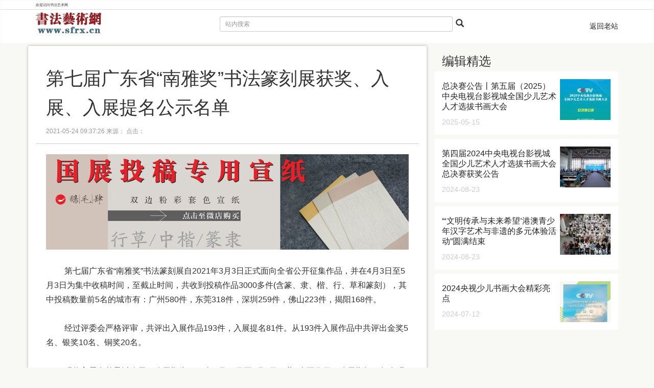

--- FILE ---
content_type: text/html
request_url: https://m.sfrx.cn/html/2021/yshy_0524/14571.html
body_size: 10246
content:
<!doctype html>
<html lang="cn">
<head>
<meta charset="UTF-8">
<title>第七届广东省“南雅奖”书法篆刻展获奖、入展、入展提名公示名单 - 以书会友 - 书法艺术网|书法艺术,书法家论坛,书法作品,书法网,书画书法,手机书法网</title>
<meta name="keywords" content="书法艺术,书法家论坛,书法作品,书法网,书画书法,手机书法网">
<meta name="description" content="　　 第七届广东省南雅奖书法篆刻展自2021年3月3日正式面向全省公开征集作品，并在4月3日至5月3日为集中收稿时间，至截止时间，共收到投稿   ">
<meta name="author" content="cnmingz.com">
<meta name="viewport" content="width=device-width, initial-scale=1" />
<link href="https://m.sfrx.cn/statics/JIStatics/css/bootstrap.min.css" rel="stylesheet" media="screen">
<link href="https://m.sfrx.cn/statics/JIStatics/css/css.css" rel="stylesheet" media="screen">
</head>

<body>
<div class="navbar">
    <div class="Top  hidden-xs">
        <div class="container">
            欢迎访问书法艺术网
        </div>
    </div>
  <div class="navbar-inner logo">
    <div class="container">
      <a class="brand" href="/"><img src="https://m.sfrx.cn//statics/JIStatics/img/top_logo.jpg" ></a>
      <div class="pull-right oldsite hidden-xs">
      	<a href="http://www.sfrx.cn">返回老站</a>
      </div>
      <div class="pull-right search">
      <form action="https://m.sfrx.cn/index.php" name="Sform" id="Sform" method="get">
      	<div class="col-lg-8 col-xs-10">
      	<input type="text" id="q" name="q" class="form-control input-sm" placeholder="站内搜索"/>
        </div>
        <div class="col-lg-4 col-xs-2">
        <button type="submit" id="submit" name="submit" class="glyphicon glyphicon-search"></button>
        </div>
			  <input type="hidden" name="m" value="search"/>
			  <input type="hidden" name="c" value="index"/>
			  <input type="hidden" name="a" value="init"/>
			  <input type="hidden" name="typeid" value="1" id="typeid"/>
			  <input type="hidden" name="siteid" value="1" id="siteid"/>
      </form>
      </div>
    </div>
  </div>
</div>

<div class="container">
  <div class="row">
	<article class="col-md-8 col-xs-12 main">
        <h1>第七届广东省“南雅奖”书法篆刻展获奖、入展、入展提名公示名单</h1>
        <div class="Article_time">2021-05-24 09:37:26 来源： 点击：<span id="hits"></span></div>
        <div class="Article_Content">
          <div style="text-align: center;"><a href="https://j.youzan.com/guCTaM" style="font-variant-numeric: normal; font-variant-east-asian: normal; text-align: center; color: rgb(0, 102, 204);"><img alt="" src="https://m.sfrx.cn/uploadfile/2020/0731/20200731104047506.jpg" /></a></div>
<div>&nbsp;</div>
<div id="js_content">
<section>
	<section>
		<section>
			<section powered-by="xiumi.us">
				<section>
					<section powered-by="xiumi.us">
						<div><span style="font-size:16px;">　　 第七届广东省&ldquo;南雅奖&rdquo;书法篆刻展自2021年3月3日正式面向全省公开征集作品，并在4月3日至5月3日为集中收稿时间，至截止时间，共收到投稿作品3000多件(含篆、隶、楷、行、草和篆刻），其中投稿数量前5名的城市有：广州580件，东莞318件，深圳259件，佛山223件，揭阳168件。</span><br />
						&nbsp;</div>
						<div><span style="font-size:16px;">　　 经过评委会严格评审，共评出入展作品193件，入展提名81件。从193件入展作品中共评出金奖5名、银奖10名、铜奖20名。</span><br />
						&nbsp;</div>
						<section>
							<div><span style="font-size:16px;">　　 现将入展名单予以公示，公示期为2021年5月24日至6月2日，共7个工作日。公示期间，如发现代笔、抄袭、剽窃等违规现象，可向广东省书协展览部举报。举报材料要求信息准确，事实清楚，广东省书协将依照相关规定调查处理。</span></div>
						</section>
						<section>
							<div><span style="font-size:16px;">　　 材料请寄：广州市天河区龙口西路550号303室广东省书协展览部。联系电话：020-38486558，邮政编码：510635。</span></div>
						</section>
						<div style="text-align: right;"><span style="font-size:16px;">&nbsp; &nbsp; &nbsp; &nbsp; 广东省书法家协会</span></div>
						<div style="text-align: right;"><span style="font-size:16px;">2021年5月24日</span></div>
					</section>
				</section>
			</section>
		</section>
	</section>
</section>
<section>
	<div>&nbsp;</div>
</section>
<section>
	<div>&nbsp;</div>
</section>
<div style="text-align: center;"><span style="color:#b22222;"><strong><span style="font-size:18px;">第七届广东省&ldquo;南雅奖&rdquo;书法篆刻展获奖、入展公示名单（共计入展193名，入展提名81名，按姓氏拼音排序）</span></strong></span></div>
<div>&nbsp;</div>
<section>
	<section>
		<section>
			<div><span style="color:#b22222;"><strong><span style="font-size:16px;">获奖名单</span></strong></span></div>
		</section>
	</section>
</section>
<section>
	<section>
		<section>
			<section data-css="box-sizing: border-box;color: rgb(255, 255, 255);font-size: 1em;font-weight: inherit;margin: 0px;padding: 0px;text-decoration: inherit">
				<section data-css="border: 0px rgb(255, 203, 21);box-sizing: border-box;color: inherit;margin: 2px 0px 0px;padding: 0px">
					<section data-css="background-color: transparent;border-color: rgb(255, 203, 21);box-sizing: border-box;color: inherit;display: inline-block;font-family: inherit;font-size: 1em;font-weight: inherit;margin: 0px;padding: 0px;text-align: inherit;text-decoration: inherit">
						<section data-css="background-color: rgb(255, 203, 21);border-color: rgb(242, 219, 136);box-sizing: border-box !important;color: rgb(255, 255, 238);display: inline-block;float: left;font-family: inherit;font-size: 16px;font-weight: bold;height: 32px;letter-spacing: 2px;line-height: 1.4em;margin: 0px;padding: 5px 10px;vertical-align: top">
							<div><span style="font-size:16px;">金奖（5名）</span></div>
						</section>
					</section>
				</section>
			</section>
		</section>
	</section>
</section>
<section>
	<section>
		<div><span style="font-size:16px;">林伟劲（广州）　陈　凯（广州）　罗炳生（广州）</span></div>
		<div><span style="font-size:16px;">谢海宾（揭阳）　王慧芬（河源）</span></div>
		<section>
			<section>
				<section>
					<section>
						<section>
							<section data-css="box-sizing: border-box;color: rgb(255, 255, 255);font-size: 1em;font-weight: inherit;margin: 0px;padding: 0px;text-decoration: inherit">
								<section data-css="border: 0px rgb(255, 203, 21);box-sizing: border-box;color: inherit;margin: 2px 0px 0px;padding: 0px">
									<section data-css="background-color: transparent;border-color: rgb(255, 203, 21);box-sizing: border-box;color: inherit;display: inline-block;font-family: inherit;font-size: 1em;font-weight: inherit;margin: 0px;padding: 0px;text-align: inherit;text-decoration: inherit">
										<section data-css="background-color: rgb(255, 203, 21);border-color: rgb(242, 219, 136);box-sizing: border-box !important;color: rgb(255, 255, 238);display: inline-block;float: left;font-family: inherit;font-size: 16px;font-weight: bold;height: 32px;letter-spacing: 2px;line-height: 1.4em;margin: 0px;padding: 5px 10px;vertical-align: top">
											<div><br />
											<span style="font-size:16px;">银奖（10名）</span></div>
										</section>
									</section>
								</section>
							</section>
						</section>
					</section>
				</section>
				<section>
					<div><span style="font-size:16px;">蔡学仁（广州）　吴　潺（深圳）　马国峰（东莞）</span></div>
				</section>
				<div><span style="font-size:16px;">韦锦艺（东莞）　谢汝锴（东莞）　陈剑锋（中山）</span></div>
				<div><span style="font-size:16px;">李波森（中山）　庞志桁（中山）　黄梓林（汕尾）</span></div>
				<section>
					<div><span style="font-size:16px;">陈启文（揭阳）</span></div>
				</section>
			</section>
		</section>
		<section>
			<section>
				<section>
					<section data-css="box-sizing: border-box;color: rgb(255, 255, 255);font-size: 1em;font-weight: inherit;margin: 0px;padding: 0px;text-decoration: inherit">
						<section data-css="border: 0px rgb(255, 203, 21);box-sizing: border-box;color: inherit;margin: 2px 0px 0px;padding: 0px">
							<section data-css="background-color: transparent;border-color: rgb(255, 203, 21);box-sizing: border-box;color: inherit;display: inline-block;font-family: inherit;font-size: 1em;font-weight: inherit;margin: 0px;padding: 0px;text-align: inherit;text-decoration: inherit">
								<section data-css="background-color: rgb(255, 203, 21);border-color: rgb(242, 219, 136);box-sizing: border-box !important;color: rgb(255, 255, 238);display: inline-block;float: left;font-family: inherit;font-size: 16px;font-weight: bold;height: 32px;letter-spacing: 2px;line-height: 1.4em;margin: 0px;padding: 5px 10px;vertical-align: top">
									<div><br />
									<span style="font-size:16px;">铜奖（20名）</span></div>
								</section>
							</section>
						</section>
					</section>
				</section>
			</section>
		</section>
		<section>
			<div><span style="font-size:16px;">仇　琪（广州）　黄　宝（广州）　肖　光（广州）</span></div>
			<div><span style="font-size:16px;">温福群（广州）　陈日安（深圳）　王永耀（深圳）</span></div>
			<div><span style="font-size:16px;">吴绍晖（深圳）　郑世顺（深圳）　王　佳（佛山）</span></div>
			<div><span style="font-size:16px;">张治楚（珠海）　朱　希（珠海）　陈仅国（东莞）</span></div>
			<div><span style="font-size:16px;">郑泽森（东莞）　李淑梅（惠州）　操军凛（韶关）</span></div>
			<div><span style="font-size:16px;">梁　斌（梅州）　陈钦彦（汕头）　余　德（汕尾）</span></div>
			<div><span style="font-size:16px;">郭燕春（揭阳）　黄曙华（清远）</span></div>
			<div>&nbsp;</div>
			<section>
				<div><strong><span style="color:#b22222;"><span style="font-size:16px;">入展名单</span></span></strong></div>
			</section>
		</section>
	</section>
</section>
<section>
	<section>
		<section>
			<section>
				<section>
					<div><span style="font-size:16px;">广州（32人）</span></div>
				</section>
				<section>
					<div>&nbsp;</div>
				</section>
			</section>
		</section>
	</section>
</section>
<div><span style="font-size:16px;">曾丽曼　陈武盛　程　喆</span></div>
<div><span style="font-size:16px;">范艺凡　高　山　龚润泽</span></div>
<div><span style="font-size:16px;">黄棤臻　黄名轶　赖学优</span></div>
<div><span style="font-size:16px;">雷雪莹　李伯想　李广辉</span></div>
<div><span style="font-size:16px;">李　浩　李文辉　李紫帆</span></div>
<div><span style="font-size:16px;">林贵兵　林树煌　林水城</span></div>
<div><span style="font-size:16px;">刘振林　吕培勇　麦苑欢</span></div>
<div><span style="font-size:16px;">钱伟昭　司徒顺　陶水平</span></div>
<div><span style="font-size:16px;">翁　艾　吴捷劲　徐成元</span></div>
<div><span style="font-size:16px;">徐瑞华　许本祥　姚秋河</span></div>
<section>
	<div><span style="font-size:16px;">张霞红　张　岩</span></div>
</section>
<section>
	<div><br />
	<span style="font-size:16px;">深圳（11人）</span></div>
</section>
<section>
	<div>&nbsp;</div>
</section>
<section>
	<div><span style="font-size:16px;">蔡锦幸　陈树民　董文科</span></div>
</section>
<div><span style="font-size:16px;">江中元　林天泽　刘继东</span></div>
<div><span style="font-size:16px;">朱卫华　温文元　许炳汉</span></div>
<section>
	<div><span style="font-size:16px;">杨　锋　邹振闪</span></div>
</section>
<section>
	<div><br />
	<span style="font-size:16px;">佛山（12人）</span></div>
</section>
<section>
	<div>&nbsp;</div>
</section>
<section>
	<div><span style="font-size:16px;">陈　伟　陈秀雯　关达文</span></div>
</section>
<div><span style="font-size:16px;">何晓丹　胡伟欣　潘朝铭</span></div>
<div><span style="font-size:16px;">蒲　颖　徐颂景　杨劲松</span></div>
<section>
	<div><span style="font-size:16px;">杨少媚　叶健锋　张德华</span></div>
</section>
<section>
	<div><br />
	<span style="font-size:16px;">珠海（4人）</span></div>
</section>
<section>
	<div>&nbsp;</div>
</section>
<section>
	<div><span style="font-size:16px;">戴　飞　扬蓝天　彭智威</span></div>
</section>
<section>
	<div><span style="font-size:16px;">肖　灿</span></div>
</section>
<section>
	<div><br />
	<span style="font-size:16px;">东莞（23人）</span></div>
</section>
<section>
	<div>&nbsp;</div>
</section>
<section>
	<div><span style="font-size:16px;">曾　广　陈中晟　陈壮威</span></div>
</section>
<div><span style="font-size:16px;">冯春祥　郭兴光　孔维坚</span></div>
<div><span style="font-size:16px;">雷知国　李伟华　林　泽</span></div>
<div><span style="font-size:16px;">卢俊强　骆昌韬　潘启成</span></div>
<div><span style="font-size:16px;">彭杰志　阮富强　沈翰珩</span></div>
<div><span style="font-size:16px;">唐纵横　陶凤元　王建平</span></div>
<div><span style="font-size:16px;">肖曙敏　谢志荣　易佳君</span></div>
<section>
	<div><span style="font-size:16px;">朱　坤　周锦霞</span></div>
</section>
<section>
	<div><br />
	<span style="font-size:16px;">中山（10人）</span></div>
</section>
<section>
	<div>&nbsp;</div>
</section>
<div><span style="font-size:16px;">陈名威　陈文飞　冯　飞</span></div>
<div><span style="font-size:16px;">高　强　黄琳峰　黄诗君</span></div>
<div><span style="font-size:16px;">蒋疑明　陆　琨　张启凡</span></div>
<section>
	<div><span style="font-size:16px;">郑锡涛</span></div>
</section>
<section>
	<div><br />
	<span style="font-size:16px;">惠州（7人）</span></div>
</section>
<section>
	<div>&nbsp;</div>
</section>
<div><span style="font-size:16px;">邓李莉　傅炳贤　黄冠霖</span></div>
<div><span style="font-size:16px;">罗皋雄　温苑雄　巫剑山</span></div>
<section>
	<div><span style="font-size:16px;">张立伟</span></div>
</section>
<section>
	<div><br />
	<span style="font-size:16px;">韶关（４人）</span></div>
</section>
<section>
	<div>&nbsp;</div>
</section>
<section>
	<div><span style="font-size:16px;">黄倩婵　倪金科　欧阳根</span></div>
</section>
<section>
	<div><span style="font-size:16px;">温富豪</span></div>
</section>
<section>
	<div><br />
	<span style="font-size:16px;">江门（7人）</span></div>
</section>
<section>
	<div>&nbsp;</div>
</section>
<section>
	<div><span style="font-size:16px;">陈国标　洪炎辉　胡文清</span></div>
</section>
<div><span style="font-size:16px;">李锦华　连裕杰　史志伟</span></div>
<section>
	<div><span style="font-size:16px;">许延伟</span></div>
</section>
<section>
	<div><br />
	<span style="font-size:16px;">梅州（6人）</span></div>
</section>
<section>
	<div>&nbsp;</div>
</section>
<section>
	<div><span style="font-size:16px;">陈国涛　梁远祖　刘孟铧</span></div>
</section>
<section>
	<div><span style="font-size:16px;">彭胜华　杨剑平　杨钊辉</span></div>
</section>
<section>
	<div><br />
	<span style="font-size:16px;">茂名（４人）</span></div>
</section>
<section>
	<div>&nbsp;</div>
</section>
<section>
	<div><span style="font-size:16px;">黄思贤　赖　胜　李尧林</span></div>
</section>
<section>
	<div><span style="font-size:16px;">庞亚卓</span></div>
</section>
<section>
	<div><br />
	<span style="font-size:16px;">湛江（2人）</span></div>
</section>
<section>
	<div>&nbsp;</div>
</section>
<div><span style="font-size:16px;">黄荣光　颜克勇</span></div>
<section>
	<div><br />
	<span style="font-size:16px;">汕头（12人）</span></div>
</section>
<section>
	<div>&nbsp;</div>
</section>
<section>
	<div><span style="font-size:16px;">蔡丽纯　陈建驹　陈泽锋</span></div>
</section>
<div><span style="font-size:16px;">黄琬睛　黄泽军　林沐嘉</span></div>
<div><span style="font-size:16px;">沈仕炀　肖莉苹　谢裕丰</span></div>
<section>
	<div><span style="font-size:16px;">许楚文　姚宏金　邹进波</span></div>
</section>
<section>
	<div><br />
	<span style="font-size:16px;">汕尾（1人）</span></div>
</section>
<section>
	<div>&nbsp;</div>
</section>
<div><span style="font-size:16px;">范文明</span></div>
<section>
	<div><br />
	<span style="font-size:16px;">揭阳（11人）</span></div>
</section>
<section>
	<div>&nbsp;</div>
</section>
<section>
	<div><span style="font-size:16px;">陈智成　黄晓东　李晓群</span></div>
</section>
<div><span style="font-size:16px;">卢珍城　魏舜芷　吴洪祥</span></div>
<div><span style="font-size:16px;">吴秋婉　吴永敏　谢少波</span></div>
<section>
	<div><span style="font-size:16px;">许家智　许洁玲</span></div>
</section>
<section>
	<div><br />
	<span style="font-size:16px;">潮州（2人）</span></div>
</section>
<section>
	<div>&nbsp;</div>
</section>
<div><span style="font-size:16px;">蔡彦光　郑楷聪</span></div>
<section>
	<div><br />
	<span style="font-size:16px;">肇庆（4人）</span></div>
</section>
<section>
	<div>&nbsp;</div>
</section>
<section>
	<div><span style="font-size:16px;">邓杨钢　黄奇鑫　黎坤荣</span></div>
</section>
<section>
	<div><span style="font-size:16px;">于瑞欢</span></div>
</section>
<section>
	<div><br />
	<span style="font-size:16px;">清远（3人）</span></div>
</section>
<section>
	<div>&nbsp;</div>
</section>
<div><span style="font-size:16px;">鲍方义　陈伟文　卢国华</span></div>
<section>
	<div><br />
	<span style="font-size:16px;">河源（1人）</span></div>
</section>
<section>
	<div>&nbsp;</div>
</section>
<div><span style="font-size:16px;">周翠薇</span></div>
<section>
	<div><br />
	<span style="font-size:16px;">云浮（2人）</span></div>
</section>
<section>
	<div>&nbsp;</div>
</section>
<section>
	<div><span style="font-size:16px;">盘伟良　钟倩君</span></div>
</section>
<div><br />
<span style="font-size:16px;">入展提名名单</span></div>
<section>
	<section>
		<section>
			<section>
				<section>
					<div><span style="font-size:16px;">广州（21人）</span></div>
				</section>
				<section>
					<div>&nbsp;</div>
				</section>
			</section>
		</section>
	</section>
</section>
<section>
	<div><span style="font-size:16px;">曾毓晟　邓圣卿　黄绮澜</span></div>
</section>
<div><span style="font-size:16px;">李清胜　廖杰辉　廖庆中</span></div>
<div><span style="font-size:16px;">凌征禄　刘　佳　刘少伟</span></div>
<div><span style="font-size:16px;">麦　荣　莫海燕　欧欢庆</span></div>
<div><span style="font-size:16px;">庞科成　谭均安　王权山</span></div>
<div><span style="font-size:16px;">吴世杰　徐　昇　杨　彤</span></div>
<section>
	<div><span style="font-size:16px;">杨益发　赵卿河　郑义坚</span></div>
</section>
<section>
	<div><br />
	<span style="font-size:16px;">深圳（５人）</span></div>
</section>
<section>
	<div>&nbsp;</div>
</section>
<section>
	<div><span style="font-size:16px;">赖金水　李德昌　邵成夏</span></div>
</section>
<section>
	<div><span style="font-size:16px;">杨　杰　杨志宏</span></div>
</section>
<section>
	<div><br />
	<span style="font-size:16px;">佛山（9人）</span></div>
</section>
<section>
	<div>&nbsp;</div>
</section>
<section>
	<div><span style="font-size:16px;">蔡亦庄　冯厚添　黄锦前</span></div>
</section>
<div><span style="font-size:16px;">赖文彬　李晓斌　林秋强</span></div>
<section>
	<div><span style="font-size:16px;">杨楚冰　杨伟浩　张旨焜</span></div>
</section>
<section>
	<div><br />
	<span style="font-size:16px;">珠海（3人）</span></div>
</section>
<section>
	<div>&nbsp;</div>
</section>
<section>
	<div><span style="font-size:16px;">陈志敏　吴国贤　朱　杰</span></div>
</section>
<section>
	<div><br />
	<span style="font-size:16px;">东莞（10人）</span></div>
</section>
<section>
	<div>&nbsp;</div>
</section>
<div><span style="font-size:16px;">蔡国梁　林树森　刘维强</span></div>
<div><span style="font-size:16px;">牟明磊　王　方　伍志明</span></div>
<div><span style="font-size:16px;">姚惠琴　叶渭新　张志毅</span></div>
<section>
	<div><span style="font-size:16px;">邹　杰</span></div>
</section>
<section>
	<div><br />
	<span style="font-size:16px;">中山（4人）</span></div>
</section>
<section>
	<div>&nbsp;</div>
</section>
<section>
	<div><span style="font-size: 16px;">陈迎甜　黄真武　赖于逵</span></div>
</section>
<section>
	<div><span style="font-size:16px;">郑色雄</span></div>
</section>
<section>
	<div><br />
	<span style="font-size:16px;">惠州（3人）</span></div>
</section>
<section>
	<div>&nbsp;</div>
</section>
<section>
	<div><span style="font-size: 16px;">程　睿　李剑林　罗日送</span></div>
</section>
<section>
	<div><br />
	<span style="font-size:16px;">韶关（2人）</span></div>
</section>
<section>
	<div>&nbsp;</div>
</section>
<div><span style="font-size:16px;">林颂文　张俊华</span></div>
<section>
	<div><br />
	<span style="font-size:16px;">江门（1人）</span></div>
</section>
<section>
	<div>&nbsp;</div>
</section>
<section>
	<div><span style="font-size: 16px;">钟哲盈</span></div>
</section>
<section>
	<div><br />
	<span style="font-size:16px;">阳江（1人）</span></div>
</section>
<section>
	<div>&nbsp;</div>
</section>
<div><span style="font-size:16px;">严汝章</span></div>
<section>
	<div><br />
	<span style="font-size:16px;">茂名（2人）</span></div>
</section>
<section>
	<div>&nbsp;</div>
</section>
<div><span style="font-size:16px;">柯超远　龙曼云</span></div>
<section>
	<div><br />
	<span style="font-size:16px;">湛江（1人）</span></div>
</section>
<section>
	<div>&nbsp;</div>
</section>
<div><span style="font-size:16px;">张吉连</span></div>
<section>
	<div><br />
	<span style="font-size:16px;">汕头（1人）</span></div>
</section>
<section>
	<div>&nbsp;</div>
</section>
<div><span style="font-size:16px;">徐　臻</span></div>
<section>
	<div><br />
	<span style="font-size:16px;">汕尾（3人）</span></div>
</section>
<section>
	<div>&nbsp;</div>
</section>
<div><span style="font-size:16px;">范文伟　卢少雅　吴　科</span></div>
<section>
	<div><br />
	<span style="font-size:16px;">揭阳（4人）</span></div>
</section>
<section>
	<div>&nbsp;</div>
</section>
<section>
	<div><span style="font-size:16px;">侯文雄　李伟龙　林树焕</span></div>
</section>
<div><span style="font-size:16px;">郑建林</span></div>
<section>
	<div><br />
	<span style="font-size:16px;">潮州（2人）</span></div>
</section>
<section>
	<div>&nbsp;</div>
</section>
<div><span style="font-size:16px;">柯楚汉　刘秋梅</span></div>
<section>
	<div><br />
	<span style="font-size:16px;">肇庆（4人）</span></div>
</section>
<section>
	<div>&nbsp;</div>
</section>
<section>
	<div><span style="font-size:16px;">冯灿强　黄圣东　莫少锋</span></div>
</section>
<section>
	<div><span style="font-size:16px;">朱剑波</span></div>
</section>
<section>
	<div><br />
	<span style="font-size:16px;">清远（2人）</span></div>
</section>
<section>
	<div>&nbsp;</div>
</section>
<section>
	<div><span style="font-size:16px;">黄胜民　张宇林</span></div>
</section>
<section>
	<div><br />
	<span style="font-size:16px;">河源（2人）</span></div>
</section>
<section>
	<div>&nbsp;</div>
</section>
<div><span style="font-size:16px;">蓝俊强　湛志锋</span></div>
<section>
	<div><br />
	<span style="font-size:16px;">云浮（1人）</span></div>
</section>
<section>
	<div>&nbsp;</div>
</section>
<div><span style="font-size:16px;">廖振东</span></div>
<div>&nbsp;</div>
<div>&nbsp;</div>
<section>
	<div><span style="font-size:16px;">第七届广东省&ldquo;南雅奖&rdquo;书法篆刻展评审委员会</span></div>
</section>
<section>
	<div><span style="font-size:16px;">主　任：张桂光</span></div>
</section>
<section>
	<div><span style="font-size:16px;">副主任：颜奕端</span><br />
	&nbsp;</div>
</section>
<section>
	<div><span style="font-size:16px;">评审指导：中国书协展览处史知元、刘兴超、常威威</span></div>
</section>
<div><br />
<span style="font-size:16px;">评　委：</span></div>
<div><span style="font-size:16px;">　　　张桂光、连　登、颜奕端、</span></div>
<div><span style="font-size:16px;">　　　王忠勇、丘仕坤、纪光明、</span></div>
<div><span style="font-size:16px;">　　　许鸿基、李小如、李远东、</span></div>
<div><span style="font-size:16px;">　　　陈春盛、陈钦硕、周汉标、</span></div>
<div><span style="font-size:16px;">　　　程　扬、蓝广浩、梁晓庄</span></div>
<div><br />
<span style="font-size:16px;">第七届广东省&ldquo;南雅奖&rdquo;书法篆刻展监审委员会</span></div>
<div><span style="font-size:16px;">主　任：李菲鸿</span></div>
<div><span style="font-size:16px;">监　委：黄贵田　朱起明　陈广权</span><br />
&nbsp;</div>
</div>
<div style="text-align: center;"><a href="https://shop42765038.m.youzan.com/wscgoods/detail/1ygefsa7saihi?scan=1&amp;activity=none&amp;from=kdt&amp;qr=directgoods_456244448&amp;shopAutoEnter=1" style="text-align: center;"><img alt="" src="https://m.sfrx.cn/uploadfile/2020/1020/20201020113410366.jpg" /></a></div>
          <!--内容关联投票-->
                  </div>
                <div class="erweima">
            <img src="https://m.sfrx.cn/Statics/JIStatics/images/erweima.jpg" class="img-responsive center-block" alt="二维码">
        </div>
            </article>
    <div class="con_r col-md-4 col-xs-12">
                <h3>编辑精选</h3>
                                    <div class="Item">
                <div class="pull-left">
                    <h2><a href="/html/2025/yshy_0515/14897.html">总决赛公告丨第五届（2025）中央电视台影视城全国少儿艺术人才选拔书画大会</a></h2>
                    <span>2025-05-15</span>
                </div>
                <div class="pull-right">
                    <a href="/html/2025/yshy_0515/14897.html"><img src="https://m.sfrx.cn/uploadfile/2025/0515/thumb_99_80_20250515014240342.jpg" alt="总决赛公告丨第五届（2025）中央电视台影视城全国少儿艺术人才选拔书画大会"></a>
                </div>
                <div class="clearfix"></div>
            </div>
        
                            <div class="Item">
                <div class="pull-left">
                    <h2><a href="/html/2024/yshy_0823/14887.html">第四届2024中央电视台影视城全国少儿艺术人才选拔书画大会总决赛获奖公告</a></h2>
                    <span>2024-08-23</span>
                </div>
                <div class="pull-right">
                    <a href="/html/2024/yshy_0823/14887.html"><img src="https://m.sfrx.cn/uploadfile/2024/0823/thumb_99_80_20240823045914542.jpg" alt="第四届2024中央电视台影视城全国少儿艺术人才选拔书画大会总决赛获奖公告"></a>
                </div>
                <div class="clearfix"></div>
            </div>
        
                            <div class="Item">
                <div class="pull-left">
                    <h2><a href="/html/2024/yshy_0823/14886.html">“‘文明传承与未来希望’港澳青少年汉字艺术与非遗的多元体验活动”圆满结束</a></h2>
                    <span>2024-08-23</span>
                </div>
                <div class="pull-right">
                    <a href="/html/2024/yshy_0823/14886.html"><img src="https://m.sfrx.cn/uploadfile/2024/0823/thumb_99_80_20240823023403712.jpg" alt="“‘文明传承与未来希望’港澳青少年汉字艺术与非遗的多元体验活动”圆满结束"></a>
                </div>
                <div class="clearfix"></div>
            </div>
        
                            <div class="Item">
                <div class="pull-left">
                    <h2><a href="/html/2024/yshy_0712/14885.html">2024央视少儿书画大会精彩亮点</a></h2>
                    <span>2024-07-12</span>
                </div>
                <div class="pull-right">
                    <a href="/html/2024/yshy_0712/14885.html"><img src="https://m.sfrx.cn/uploadfile/2024/0712/thumb_99_80_20240712053358213.jpg" alt="2024央视少儿书画大会精彩亮点"></a>
                </div>
                <div class="clearfix"></div>
            </div>
        
                        <!--h3>热门排行</h3>
        {XXXXXpc:content action="hits" catid="$catid" num="10" order="views DESC"XXXX}
        {XXXloop $data $rXXX}
        <div class="Item">
            <div class="pull-left">
                <h2><a href="{XX$r[url]}"></a></h2>
                <span>1970-01-01</span>
            </div>
            <div class="pull-right">
                <a href=""><img src="https://m.sfrx.cn/statics/images/nopic.gif" alt=""></a>
            </div>
            <div class="clearfix"></div>
        </div>
        {XXX/loopXXXX}
        {XXX/pcXXX}
        -->
    </div>
  </div>
</div>

<footer>
	<div class="container">
    	Copyright © 2006 书法报·书法艺术网 www.sfrx.cn 版权所有 未经同意不得复制或镜像 <a href="http://beian.miit.gov.cn/" target="_blank">鄂ICP备16006806号-1 <script src="https://s19.cnzz.com/z_stat.php?id=1262012066&web_id=1262012066" language="JavaScript"></script>
    </div>
</footer>
<div class="subbox hide">
	<div class="box text-center">
    <span class="glyphicon glyphicon-arrow-up" onClick="$('body,html').animate({ scrollTop: 0 }, 100);"> </span></div>
    <div class="box text-center">
	<span class="glyphicon glyphicon-home" onClick="document.referrer === '' ?window.location.href = 'http://m.sfrx.cn/':window.history.go(-1)"></span>
	</div>
</div>
<script src="https://m.sfrx.cn/statics/JIStatics/js/jquery.min.js"></script>
<script src="https://m.sfrx.cn/statics/JIStatics/js/bootstrap.min.js"></script>
<script src="https://m.sfrx.cn/statics/JIStatics/js/toucher.js"></script>
<script>
	$(window).scroll(function () {
		if ($(window).scrollTop() >= 1) {
			$('body').addClass('body');
			$('.navbar').addClass('navbar-fixed-top');
		}else{
			$('body').removeClass('body');
			$('.navbar').removeClass('navbar-fixed-top');
		}
		if($(window).scrollTop()>=$(window).height()*.3){
			$('.subbox').removeClass('hide');
		}else{
			$('.subbox').addClass('hide');
		}
	});
</script>
<script language="JavaScript" src="https://m.sfrx.cn/api.php?op=count&id=14571&modelid=1"></script>
</body>
</html>


--- FILE ---
content_type: text/css
request_url: https://m.sfrx.cn/statics/JIStatics/css/css.css
body_size: 1295
content:
/* CSS Document */
body{ background-color:#F8F8F4;}
a{ color:#232323;}
a:hover{ text-decoration:none;}
a:visited{ color:#848484;}
.Top{ border-bottom:1px #DDD solid; line-height:2.42; font-size:0.725rem;background-color:#fff;}
.navbar{ margin-bottom:5px;}
.navbar .logo { background-color:#fff; background-image:none; border:0px; padding:5px 0;}
.navbar .oldsite{ line-height:55px; margin-left:40px;}
.navbar .search{ margin-top:8px; width:60%;}
.navbar .search div	{ padding:0;}
.navbar .search input{}
.navbar .search button{ font-size:16px; border:0px; background-color:#fff; line-height:24px;}
.shadow{-webkit-box-shadow: 0 5px 5px #AAA;  
  -moz-box-shadow: 0 5px 5px #AAA;  
  box-shadow: 0 5px 5px #AAA;}

.subbox{ position:fixed; right:10px; bottom:50px;}
.subbox .box{ opacity:.5;filter:alpha(opacity=50); border-radius:10%; color:#fff; background-color:#333; margin-bottom:20px;}
.subbox .box:hover{ opacity:.8;filter:alpha(opacity=80);}
.subbox span{ font-size:26px; display:block; padding:10px; cursor:pointer;}

/*banner*/
.carousel img { min-width:100%;}
.carousel-indicators{ bottom:10px; left:48%; top:auto;}
.carousel-indicators li{ background-color:#999;}
.carousel-indicators .active{ background-color:#333;}


/*内容区域*/
.container h2{ font-size:2.225rem;}
.Item { background-color:#fff; margin-bottom:8px; padding:15px;/*-webkit-box-shadow: 0 0 5px #AAA; -moz-box-shadow: 0 0 5px #AAA;box-shadow: 0 0 5px #AAA; border-left:1px solid #CCC; border-top:1px solid #ccc;*/}
.Itemad { background-color:#fff;/*-webkit-box-shadow: 0 0 5px #AAA; -moz-box-shadow: 0 0 5px #AAA;box-shadow: 0 0 5px #AAA;*/ margin-bottom:8px; }
.Itemad img{ width:100%; }
.Item .pull-right a{ display:block; width:100%; height:160px; overflow:hidden;}
.Item  img{ max-width:100%; min-height:160px; text-align:center;}
.Item p{ font-size:18px; line-height:30px; color:#999;}
.Item span{ color:#CCC;}
.Item .pull-left{ width:68%;}
.Item .pull-right{ width:30%;}
.page{ text-align:center; margin-top:20px; font-size:16px;}
.page a{ padding:4px 10px; border:1px #CCC solid; cursor:pointer; background-color:#fff;}
.page a:hover{ border-color:#999;}
.page span{padding:4px 10px; border:1px #F00 solid; color:#f00; background-color:#fff;}


/*内页*/
.main{ background-color:#fff; padding:15px 0;-webkit-box-shadow: 0 0 5px #AAA; -moz-box-shadow: 0 0 5px #AAA;box-shadow: 0 0 5px #AAA;}
.main{ background-color:#fff; padding:15px 0;-webkit-box-shadow: 0 0 5px #AAA; -moz-box-shadow: 0 0 5px #AAA;box-shadow: 0 0 5px #AAA;}
.main h1{ margin-left:15px; margin-right:15px; line-height:1.6;}
.Article_time{ margin-left:15px; margin-right:15px; color:#999; font-size:12px;}
.Article_Content{ margin-top:15px; border-top:1px solid #CCC; margin-left:15px; margin-right:15px; padding-top:20px; font-size:16px; line-height:1.8;}
.Article_Content img{ max-width:100%;height: auto;}
.col-md-4 h3{ padding-left:15px; line-height:2rem;}
.col-md-4 .Item h2{ font-size:16px; line-height:2rem; margin-top:.4rem; font-weight:normal;}
.erweima{ text-align:center;}
.con_r .Item .pull-right a{ display:block; width:100%; height:80px; overflow:hidden;}
.con_r .Item img{ max-width:100%; min-height:80px; text-align:center;}

/*底部*/
footer{text-align: center;
    padding: 30px 0;
    margin-top: 40px;
    border-top: 1px solid #e5e5e5;
    background-color:#e6e6e6;
	font-size:0.825rem;
	color:#888;
}
footer .container{ padding-left:20px; padding-right:20px;}

@media (max-width: 767px){
	.navbar{ margin-bottom:1px;}
	.navbar .logo { padding:5px 0;}
	.container{ padding:0;}
	.navbar-inner {
	}
	.navbar-inner  .brand {
		float:none;
	    display:inline-block;
	  	margin-left: 15px;
	  	margin-right: auto;
	  	margin-top: 0;
	}
	.navbar .search{ margin-top:0px; margin-right:15px;}
	.navbar .search input{ height:26px; margin-top:4px; width:80%;float: right; border:0px; background-color:#F8F8F4; border-radius: 0px; box-shadow: none;-webkit-box-shadow:none;}
	.navbar .search button{ font-size:14px; margin-top:4px;}
	.navbar .search .col-xs-2{ text-align:right;}
	.logo .brand img{ height:35px;}
	
	/*.carousel{ margin-left:-20px; margin-right:-20px;}*/
	
	/*.main{ margin-left:-20px; margin-right:-20px;}*/

	.Item {  margin-bottom:1px; padding:10px 15px;/*-webkit-box-shadow: none; -moz-box-shadow: none;box-shadow: none; margin-bottom:5px; border:0; border-bottom:1px solid #CDCDCD;*/}
	.Item h2{ font-size:18px; line-height:24px; margin-top:0px; font-weight:500; margin-bottom:2px;}
	.Item span{ font-size:12px;}
	.Item .pull-right a{ width:100%; height:70px;}
	.Item img, .con_r .Item img{max-width:100%; min-height:70px;}
	.Itemad { margin-bottom:1px;}
	
	.row{ margin:0;}
	.main h1{ font-size:24px;}
	.col-xs-12{ border-top:1px #CCC solid; padding:0;}
	.col-xs-12 h3{ font-size:18px;}
	.col-xs-12 .Item{ }
	
	.subbox .box{ opacity:.6;filter:alpha(opacity=60);}
	.subbox span{ font-size:20px;}
	.erweima img{ max-width:70%;}
}
@media (min-width: 1200px){
	/*.navbar-fixed-top .container, .container{ width:900px;}*/
	.carousel{ margin-bottom:15px;}
	.main{}
	.main h1{ padding-left:20px; padding-right:20px;}
	.Article_time{ padding-left:20px;}
	.Article_Content{ font-size:16px; padding-left:20px; padding-right:20px;}
}
	
